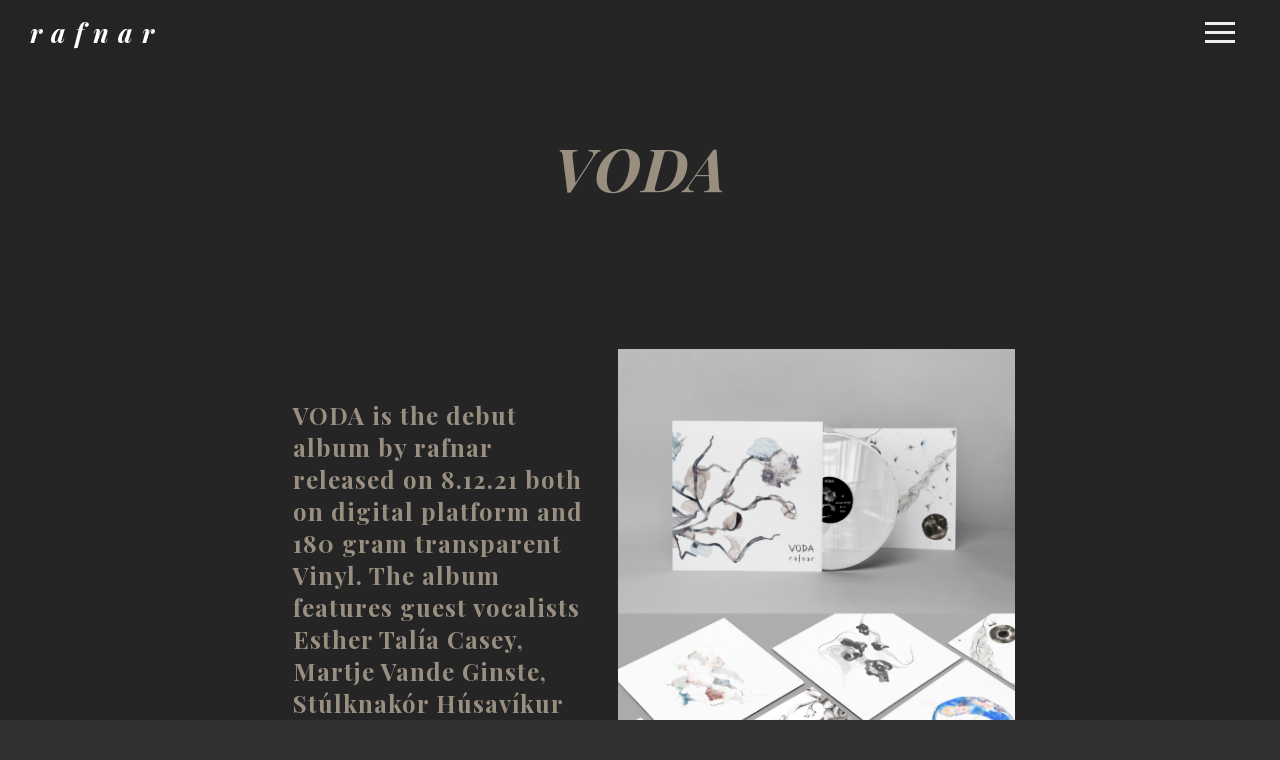

--- FILE ---
content_type: text/html; charset=UTF-8
request_url: http://rafnar.org/voda/
body_size: 8703
content:
<!DOCTYPE html>
<html lang="en-US">
<head>
	<meta charset="UTF-8">
	<meta name="viewport" content="width=device-width, initial-scale=1">
	<link rel="profile" href="http://gmpg.org/xfn/11">
	<link rel="pingback" href="http://rafnar.org/xmlrpc.php">
	
	<!-- This site is optimized with the Yoast SEO plugin v14.9 - https://yoast.com/wordpress/plugins/seo/ -->
	<title>VODA - r a f n a r</title>
	<meta name="robots" content="index, follow, max-snippet:-1, max-image-preview:large, max-video-preview:-1" />
	<link rel="canonical" href="http://rafnar.org/voda/" />
	<meta property="og:locale" content="en_US" />
	<meta property="og:type" content="article" />
	<meta property="og:title" content="VODA - r a f n a r" />
	<meta property="og:description" content="Many thanks to Rannís &#8211; Hljóðritasjóður (www.rannis.is) for supporting this project // Þakkir til Rannís fyrir stuðninginn með framlagi úr Hljóðritasjóði." />
	<meta property="og:url" content="http://rafnar.org/voda/" />
	<meta property="og:site_name" content="r a f n a r" />
	<meta property="article:modified_time" content="2022-06-27T18:51:16+00:00" />
	<meta property="og:image" content="http://rafnar.org/wp-content/uploads/2021/12/VODA_rafnar-833x1024.png" />
	<meta name="twitter:card" content="summary_large_image" />
	<script type="application/ld+json" class="yoast-schema-graph">{"@context":"https://schema.org","@graph":[{"@type":"WebSite","@id":"http://rafnar.org/#website","url":"http://rafnar.org/","name":"r a f n a r","description":"","potentialAction":[{"@type":"SearchAction","target":"http://rafnar.org/?s={search_term_string}","query-input":"required name=search_term_string"}],"inLanguage":"en-US"},{"@type":"ImageObject","@id":"http://rafnar.org/voda/#primaryimage","inLanguage":"en-US","url":"http://rafnar.org/wp-content/uploads/2021/12/VODA_rafnar.png","width":2000,"height":2459},{"@type":"WebPage","@id":"http://rafnar.org/voda/#webpage","url":"http://rafnar.org/voda/","name":"VODA - r a f n a r","isPartOf":{"@id":"http://rafnar.org/#website"},"primaryImageOfPage":{"@id":"http://rafnar.org/voda/#primaryimage"},"datePublished":"2020-09-05T09:55:21+00:00","dateModified":"2022-06-27T18:51:16+00:00","inLanguage":"en-US","potentialAction":[{"@type":"ReadAction","target":["http://rafnar.org/voda/"]}]}]}</script>
	<!-- / Yoast SEO plugin. -->


<link rel='dns-prefetch' href='//cdn.jsdelivr.net' />
<link rel='dns-prefetch' href='//fonts.googleapis.com' />
<link rel='dns-prefetch' href='//s.w.org' />
<link rel="alternate" type="application/rss+xml" title="r a f n a r &raquo; Feed" href="http://rafnar.org/feed/" />
<link rel="alternate" type="application/rss+xml" title="r a f n a r &raquo; Comments Feed" href="http://rafnar.org/comments/feed/" />
		<script type="text/javascript">
			window._wpemojiSettings = {"baseUrl":"https:\/\/s.w.org\/images\/core\/emoji\/13.0.0\/72x72\/","ext":".png","svgUrl":"https:\/\/s.w.org\/images\/core\/emoji\/13.0.0\/svg\/","svgExt":".svg","source":{"concatemoji":"http:\/\/rafnar.org\/wp-includes\/js\/wp-emoji-release.min.js?ver=5.5.17"}};
			!function(e,a,t){var n,r,o,i=a.createElement("canvas"),p=i.getContext&&i.getContext("2d");function s(e,t){var a=String.fromCharCode;p.clearRect(0,0,i.width,i.height),p.fillText(a.apply(this,e),0,0);e=i.toDataURL();return p.clearRect(0,0,i.width,i.height),p.fillText(a.apply(this,t),0,0),e===i.toDataURL()}function c(e){var t=a.createElement("script");t.src=e,t.defer=t.type="text/javascript",a.getElementsByTagName("head")[0].appendChild(t)}for(o=Array("flag","emoji"),t.supports={everything:!0,everythingExceptFlag:!0},r=0;r<o.length;r++)t.supports[o[r]]=function(e){if(!p||!p.fillText)return!1;switch(p.textBaseline="top",p.font="600 32px Arial",e){case"flag":return s([127987,65039,8205,9895,65039],[127987,65039,8203,9895,65039])?!1:!s([55356,56826,55356,56819],[55356,56826,8203,55356,56819])&&!s([55356,57332,56128,56423,56128,56418,56128,56421,56128,56430,56128,56423,56128,56447],[55356,57332,8203,56128,56423,8203,56128,56418,8203,56128,56421,8203,56128,56430,8203,56128,56423,8203,56128,56447]);case"emoji":return!s([55357,56424,8205,55356,57212],[55357,56424,8203,55356,57212])}return!1}(o[r]),t.supports.everything=t.supports.everything&&t.supports[o[r]],"flag"!==o[r]&&(t.supports.everythingExceptFlag=t.supports.everythingExceptFlag&&t.supports[o[r]]);t.supports.everythingExceptFlag=t.supports.everythingExceptFlag&&!t.supports.flag,t.DOMReady=!1,t.readyCallback=function(){t.DOMReady=!0},t.supports.everything||(n=function(){t.readyCallback()},a.addEventListener?(a.addEventListener("DOMContentLoaded",n,!1),e.addEventListener("load",n,!1)):(e.attachEvent("onload",n),a.attachEvent("onreadystatechange",function(){"complete"===a.readyState&&t.readyCallback()})),(n=t.source||{}).concatemoji?c(n.concatemoji):n.wpemoji&&n.twemoji&&(c(n.twemoji),c(n.wpemoji)))}(window,document,window._wpemojiSettings);
		</script>
		<style type="text/css">
img.wp-smiley,
img.emoji {
	display: inline !important;
	border: none !important;
	box-shadow: none !important;
	height: 1em !important;
	width: 1em !important;
	margin: 0 .07em !important;
	vertical-align: -0.1em !important;
	background: none !important;
	padding: 0 !important;
}
</style>
	<link rel='stylesheet' id='wp-block-library-css'  href='http://rafnar.org/wp-includes/css/dist/block-library/style.min.css?ver=5.5.17' type='text/css' media='all' />
<link rel='stylesheet' id='video_popup_close_icon-css'  href='http://rafnar.org/wp-content/plugins/video-popup/css/vp-close-icon/close-button-icon.css?ver=1769303083' type='text/css' media='all' />
<link rel='stylesheet' id='oba_youtubepopup_css-css'  href='http://rafnar.org/wp-content/plugins/video-popup/css/YouTubePopUp.css?ver=1769303083' type='text/css' media='all' />
<link rel='stylesheet' id='dashicons-css'  href='http://rafnar.org/wp-includes/css/dashicons.min.css?ver=5.5.17' type='text/css' media='all' />
<link rel='stylesheet' id='tvelements-fonts-css'  href='https://fonts.googleapis.com/css?family=Lato%3A400%2C700%7CLora%3A400%2C700%7CPlayfair+Display%3A400%2C700%2C400italic%2C700italic&#038;subset=latin%2Clatin-ext' type='text/css' media='all' />
<link rel='stylesheet' id='tv-elements-css-css'  href='http://rafnar.org/wp-content/themes/tv-elements/style.css?ver=4.1.6' type='text/css' media='all' />
<script type='text/javascript' src='http://rafnar.org/wp-includes/js/jquery/jquery.js?ver=1.12.4-wp' id='jquery-core-js'></script>
<script type='text/javascript' src='http://rafnar.org/wp-content/plugins/video-popup/js/YouTubePopUp.jquery.js?ver=1769303083' id='oba_youtubepopup_plugin-js'></script>
<script type='text/javascript' src='http://rafnar.org/wp-content/plugins/video-popup/js/YouTubePopUp.js?ver=1769303083' id='oba_youtubepopup_activate-js'></script>
<link rel="https://api.w.org/" href="http://rafnar.org/wp-json/" /><link rel="alternate" type="application/json" href="http://rafnar.org/wp-json/wp/v2/pages/107" /><link rel="EditURI" type="application/rsd+xml" title="RSD" href="http://rafnar.org/xmlrpc.php?rsd" />
<link rel="wlwmanifest" type="application/wlwmanifest+xml" href="http://rafnar.org/wp-includes/wlwmanifest.xml" /> 
<meta name="generator" content="WordPress 5.5.17" />
<link rel='shortlink' href='http://rafnar.org/?p=107' />
<link rel="alternate" type="application/json+oembed" href="http://rafnar.org/wp-json/oembed/1.0/embed?url=http%3A%2F%2Frafnar.org%2Fvoda%2F" />
<link rel="alternate" type="text/xml+oembed" href="http://rafnar.org/wp-json/oembed/1.0/embed?url=http%3A%2F%2Frafnar.org%2Fvoda%2F&#038;format=xml" />
<meta name="generator" content="Site Kit by Google 1.15.0" />		<script type='text/javascript'>
			var video_popup_unprm_general_settings = {
    			'unprm_r_border': ''
			};
		</script>
	
	<style type="text/css">
				#page {
			background-color: #252525;
		}
			</style>

<link rel="icon" href="http://rafnar.org/wp-content/uploads/2020/09/Site-icon-150x150.jpg" sizes="32x32" />
<link rel="icon" href="http://rafnar.org/wp-content/uploads/2020/09/Site-icon.jpg" sizes="192x192" />
<link rel="apple-touch-icon" href="http://rafnar.org/wp-content/uploads/2020/09/Site-icon.jpg" />
<meta name="msapplication-TileImage" content="http://rafnar.org/wp-content/uploads/2020/09/Site-icon.jpg" />
</head>
<svg display="none" version="1.1" xmlns="http://www.w3.org/2000/svg" xmlns:xlink="http://www.w3.org/1999/xlink">
<defs>
<symbol id="icon-play" viewBox="0 0 1024 1024">
	<title>play</title>
	<path class="path1" d="M512 0c-282.77 0-512 229.23-512 512s229.23 512 512 512 512-229.23 512-512-229.23-512-512-512zM512 928c-229.75 0-416-186.25-416-416s186.25-416 416-416 416 186.25 416 416-186.25 416-416 416zM384 288l384 224-384 224z"></path>
</symbol>
<symbol id="icon-tumblr" viewBox="0 0 1024 1024">
	<title>tumblr</title>
	<path class="path1" d="M576.032 448l-0.002 234.184c0 59.418-0.77 93.656 5.53 110.5 6.25 16.754 21.918 34.146 38.99 44.202 22.684 13.588 48.542 20.376 77.708 20.376 51.854 0 82.478-6.848 133.742-40.54v153.944c-43.7 20.552-81.866 32.594-117.324 40.922-35.5 8.242-73.86 12.406-115.064 12.406-46.828 0-74.456-5.886-110.41-17.656-35.958-11.868-66.66-28.806-92.020-50.54-25.45-21.922-43.022-45.208-52.848-69.832-9.826-24.636-14.716-60.414-14.716-107.244v-359.1h-137.426v-145.006c40.208-13.042 85.164-31.788 113.78-56.152 28.754-24.45 51.766-53.706 69.106-87.944 17.392-34.146 29.348-77.712 35.872-130.516h165.084l-0.002 255.996h255.968v192h-255.968z"></path>
</symbol>
<symbol id="icon-googleplus" viewBox="0 0 1024 1024">
	<title>googleplus</title>
	<path class="path1" d="M559.066 64c0 0-200.956 0-267.94 0-120.12 0-233.17 91.006-233.17 196.422 0 107.726 81.882 194.666 204.088 194.666 8.498 0 16.756-0.17 24.842-0.752-7.93 15.186-13.602 32.288-13.602 50.042 0 29.938 16.104 54.21 36.468 74.024-15.386 0-30.242 0.448-46.452 0.448-148.782-0.002-263.3 94.758-263.3 193.020 0 96.778 125.542 157.314 274.334 157.314 169.624 0 263.306-96.244 263.306-193.028 0-77.6-22.896-124.072-93.686-174.134-24.216-17.144-70.53-58.836-70.53-83.344 0-28.72 8.196-42.868 51.428-76.646 44.312-34.624 75.672-83.302 75.672-139.916 0-67.406-30.020-133.098-86.372-154.772h84.954l59.96-43.344zM465.48 719.458c2.126 8.972 3.284 18.206 3.284 27.628 0 78.2-50.392 139.31-194.974 139.31-102.842 0-177.116-65.104-177.116-143.3 0-76.642 92.126-140.444 194.964-139.332 24 0.254 46.368 4.116 66.67 10.69 55.826 38.826 95.876 60.762 107.172 105.004zM300.818 427.776c-69.038-2.064-134.636-77.226-146.552-167.86-11.916-90.666 34.37-160.042 103.388-157.99 69.010 2.074 134.638 74.814 146.558 165.458 11.906 90.66-34.39 162.458-103.394 160.392zM832 256v-192h-64v192h-192v64h192v192h64v-192h192v-64z"></path>
</symbol>
<symbol id="icon-facebook" viewBox="0 0 1024 1024">
	<title>facebook</title>
	<path class="path1" d="M575.87 1024h-191.87v-512h-128v-176.45l128-0.058-0.208-103.952c0-143.952 39.034-231.54 208.598-231.54h141.176v176.484h-88.23c-66.032 0-69.206 24.656-69.206 70.684l-0.262 88.324h158.69l-18.704 176.45-139.854 0.058-0.13 512z"></path>
</symbol>
<symbol id="icon-twitter" viewBox="0 0 1024 1024">
	<title>twitter</title>
	<path class="path1" d="M1024 194.418c-37.676 16.708-78.164 28.002-120.66 33.080 43.372-26 76.686-67.17 92.372-116.23-40.596 24.078-85.556 41.56-133.41 50.98-38.32-40.83-92.922-66.34-153.346-66.34-116.022 0-210.088 94.058-210.088 210.078 0 16.466 1.858 32.5 5.44 47.878-174.6-8.764-329.402-92.4-433.018-219.506-18.084 31.028-28.446 67.116-28.446 105.618 0 72.888 37.088 137.192 93.46 174.866-34.438-1.092-66.832-10.542-95.154-26.278-0.020 0.876-0.020 1.756-0.020 2.642 0 101.788 72.418 186.696 168.522 206-17.626 4.8-36.188 7.372-55.348 7.372-13.538 0-26.698-1.32-39.528-3.772 26.736 83.46 104.32 144.206 196.252 145.896-71.9 56.35-162.486 89.934-260.916 89.934-16.958 0-33.68-0.994-50.116-2.94 92.972 59.61 203.402 94.394 322.042 94.394 386.422 0 597.736-320.124 597.736-597.744 0-9.108-0.206-18.168-0.61-27.18 41.056-29.62 76.672-66.62 104.836-108.748z"></path>
</symbol>
<symbol id="icon-youtube" viewBox="0 0 1024 1024">
	<title>youtube</title>
	<path class="path1" d="M832 128h-640c-105.6 0-192 86.4-192 192v384c0 105.6 86.4 192 192 192h640c105.6 0 192-86.4 192-192v-384c0-105.6-86.4-192-192-192zM384 768v-512l320 256-320 256z"></path>
</symbol>
<symbol id="icon-vimeo" viewBox="0 0 1024 1024">
	<title>vimeo</title>
	<path class="path1" d="M0 308.37l41.594 54.544c0 0 85.77-67.608 114.36-33.802 28.588 33.802 137.736 441.956 174.17 517.246 31.8 66.030 119.518 153.32 215.714 90.982 96.136-62.34 415.84-335.286 473.066-657.616 57.18-322.226-384.72-254.726-431.53 26.010 116.99-70.236 179.436 28.538 119.57 140.372-59.758 111.724-114.36 184.592-142.952 184.592-28.538 0-50.49-74.768-83.188-205.446-33.798-135.102-33.592-378.46-174.116-350.87-132.518 26.012-306.688 233.988-306.688 233.988z"></path>
</symbol>
<symbol id="icon-linkedin" viewBox="0 0 1024 1024">
	<title>linkedin</title>
	<path class="path1" d="M259.891 156.16c0 54.426-40.192 98.509-106.291 98.509-62.208 0-102.4-44.083-102.4-98.509 0-55.706 41.523-98.509 105.011-98.509s102.4 42.803 103.68 98.509zM56.422 966.349v-633.856h197.018v633.856h-197.018zM371.354 534.682c0-79.053-2.611-145.152-5.222-202.189h171.11l9.114 88.166h3.891c25.907-41.523 89.446-102.4 195.738-102.4 129.587 0 226.816 86.835 226.816 273.51v374.63h-197.018v-351.283c0-81.664-28.57-137.421-99.84-137.421-54.426 0-86.784 37.581-101.069 73.882-5.222 12.954-6.502 31.078-6.502 49.254v365.568h-197.018v-431.718z"></path>
</symbol>
<symbol id="icon-instagram" viewBox="0 0 1024 1024">
	<title>instagram</title>
	<path class="path1" d="M778.24 512c0 147.046-119.245 266.24-266.24 266.24-147.046 0-266.24-119.194-266.24-266.24 0-17.51 1.741-34.611 5.018-51.2h-179.098v353.894c0 75.981 61.542 137.626 137.626 137.626h605.389c75.981 0 137.626-61.594 137.626-137.626v-353.894h-179.046c3.226 16.589 4.966 33.69 4.966 51.2zM814.694 71.68h-605.389c-76.032 0-137.626 61.645-137.626 137.626v149.094h222.925c48.179-68.096 127.59-112.64 217.395-112.64s169.216 44.544 217.395 112.64h222.925v-149.094c0-75.981-61.645-137.626-137.626-137.626zM882.022 241.664c0 13.568-11.059 24.576-24.576 24.576h-73.677c-13.517 0-24.576-11.059-24.576-24.576v-73.728c0-13.568 11.11-24.576 24.576-24.576h73.677c13.568 0 24.576 11.059 24.576 24.576v73.728zM675.84 512c0-90.522-73.37-163.84-163.84-163.84s-163.84 73.318-163.84 163.84 73.37 163.84 163.84 163.84 163.84-73.318 163.84-163.84z"></path>
</symbol>
</defs>
</svg>
<body class="page-template page-template-templates page-template-template-full page-template-templatestemplate-full-php page page-id-107 dark">

<nav id="site-navigation" class="main-navigation" role="navigation">
	<div class="menu-adal_menu-container"><ul id="menu-adal_menu" class="menu"><li id="menu-item-442" class="menu-item menu-item-type-post_type menu-item-object-page current-menu-item page_item page-item-107 current_page_item active menu-item-442"><a href="http://rafnar.org/voda/">VODA</a></li>
<li id="menu-item-76" class="menu-item menu-item-type-post_type menu-item-object-page menu-item-76"><a href="http://rafnar.org/music-videos/">Music Videos</a></li>
<li id="menu-item-437" class="menu-item menu-item-type-post_type menu-item-object-page menu-item-437"><a href="http://rafnar.org/soundcloud/">SoundCloud</a></li>
<li id="menu-item-96" class="menu-item menu-item-type-post_type menu-item-object-page menu-item-96"><a href="http://rafnar.org/contact/">Contact</a></li>
</ul></div></nav>

<div id="page" class="site">

	<header id="masthead" class="site-header dark  col-sm-12" role="banner">

		<div class="site-branding">
			
				<h1 class="site-title"><a href="http://rafnar.org/" rel="home">r a f n a r</a></h1>
				
					</div>

		
			<div class="navbar-header col-xs-4 pull-right">
		        <a id="toggle" class="menu-toggle"><span></span></a>
		    </div>

		
	</header><!-- #masthead -->
<div class="featured-media">

	
		<div class="featured-header text">
			<h1 class="entry-title">VODA</h1>		</div>

	
</div>

<div class="container">
	<div class="row">

		<div id="primary" class="col-sm-10 col-sm-offset-1 col-md-8 col-md-offset-2 content-area">
			<main id="main" class="site-main" role="main">

				
<article id="post-107" class="post-107 page type-page status-publish hentry">

	<div class="entry-content">
		
<div class="wp-block-media-text alignwide has-media-on-the-right is-stacked-on-mobile" style="grid-template-columns:auto 53%"><figure class="wp-block-media-text__media"><img loading="lazy" width="833" height="1024" src="http://rafnar.org/wp-content/uploads/2021/12/VODA_rafnar-833x1024.png" alt="" class="wp-image-445" srcset="http://rafnar.org/wp-content/uploads/2021/12/VODA_rafnar-833x1024.png 833w, http://rafnar.org/wp-content/uploads/2021/12/VODA_rafnar-244x300.png 244w, http://rafnar.org/wp-content/uploads/2021/12/VODA_rafnar-768x944.png 768w, http://rafnar.org/wp-content/uploads/2021/12/VODA_rafnar-1249x1536.png 1249w, http://rafnar.org/wp-content/uploads/2021/12/VODA_rafnar-1666x2048.png 1666w, http://rafnar.org/wp-content/uploads/2021/12/VODA_rafnar-825x1014.png 825w, http://rafnar.org/wp-content/uploads/2021/12/VODA_rafnar.png 2000w" sizes="(max-width: 833px) 100vw, 833px" /></figure><div class="wp-block-media-text__content">
<div class="wp-block-group"><div class="wp-block-group__inner-container">
<div class="wp-block-group"><div class="wp-block-group__inner-container">
<h4>VODA is the debut album by rafnar released on 8.12.21 both on digital platform and 180 gram transparent Vinyl. The album features guest vocalists Esther Talía Casey, Martje Vande Ginste, Stúlknakór Húsavíkur and Karlakórinn Hreimur.</h4>
</div></div>
</div></div>
</div></div>



<div class="wp-block-group"><div class="wp-block-group__inner-container">
<p><br><strong>Magicians on the album</strong><br><em>Stúlknakór Húsavíkur</em> &#8211; Choir in &#8216;Fæ Ör&#8217;<br><em>Martje Vande Ginste</em> &#8211; Vocal in &#8216;Tlaloc&#8217;<br><em>Esther Talía Casey</em> &#8211; Vocal in &#8216;Warmth&#8217;<br><em>Karlakórinn Hreimur</em> &#8211; Choir in &#8216;Draumaslóð&#8217;<br><em>Framfari:</em> Contrabass, Accordion, Percussion &amp; Kalimba<br><em>Lára Sóley Jóhannsdóttir:</em> Violin<br><em>Ásdís Arnardóttir:</em> Cello<br><em>Rún Árnadóttir: </em>Cello<br><em>Óskar Andri Ólafsson:</em> Electric Guitar, Ambience Sound Design &amp; Xilofone<br><em>Einar Bjarni Björnsson:</em> Trombone<br>Jakob Pálmi Pálmason: Guitar<br>rafnar: Piano, Acoustic Guitar &amp; Drums<br><br><strong>Recorded by</strong> <em>Borgar frá Brúum, Haukur Pálmason, Framfari, Óskar Andri &amp; rafnar.</em><br><strong>Produced by </strong><em>Framfari, Óskar Andri Ólafsson &amp; rafnar.</em><br><strong>Mixing by </strong><em>Framfari &amp; rafnar.</em><br><strong>Mastering by</strong> <em>Christian Wright at Abbey Road Studios.</em><br><strong>Songs &amp; lyrics</strong> <em>written by rafnar.</em></p>



<figure class="wp-block-embed-spotify aligncenter wp-block-embed is-type-rich is-provider-spotify wp-embed-aspect-21-9 wp-has-aspect-ratio"><div class="wp-block-embed__wrapper">
<div class="video-container"><iframe title="Spotify Embed: VODA" width="100%" height="380" style="[object Object]" frameborder="0" allowfullscreen allow="autoplay; clipboard-write; encrypted-media; fullscreen; picture-in-picture" src="https://open.spotify.com/embed/album/3i3mvvssw9RUR4RvKOAtjD?si=SXaxsBMURBKbbJx7Jf6-9A&#038;utm_source=oembed"></iframe></div>
</div></figure>



<figure class="wp-block-embed-soundcloud wp-block-embed is-type-rich is-provider-soundcloud wp-embed-aspect-4-3 wp-has-aspect-ratio"><div class="wp-block-embed__wrapper">
<div class="video-container"><iframe title="VODA by rafnar" width="1170" height="450" scrolling="no" frameborder="no" src="https://w.soundcloud.com/player/?visual=true&#038;url=https%3A%2F%2Fapi.soundcloud.com%2Fplaylists%2F1384832113&#038;show_artwork=true&#038;maxheight=1000&#038;maxwidth=1170"></iframe></div>
</div></figure>



<p><br><strong>For sale</strong> &#8211; 100 copies of limited edition 180 gram transparent Vinyl. Includes 6 art prints specially made for each track on the album.<br><br><span style="text-decoration: underline;">Available in music stores:</span><br><strong><a href="https://smekkleysa.net/shop/more-music/electronic-more-music/rafnar-voda/" target="_blank" rel="noreferrer noopener">Smekkleysa</a></strong><br><strong><a href="https://plotubudin.is/products/rafnar-voda" target="_blank" rel="noreferrer noopener">Plötubúðin.is</a></strong><br><strong><a href="https://luckyrecords.is/product/rafnar-voda-lp/?v=0bfc16cc12ef">Lucky Records</a></strong><br><strong><a href="https://12tonar.company.site/" target="_blank" rel="noreferrer noopener">12 Tónar</a></strong><br><strong><a href="https://www.facebook.com/reykjavikrecordshop/">Reykjavík Record Shop</a></strong></p>
</div></div>



<div class="wp-block-group"><div class="wp-block-group__inner-container"></div></div>



<figure class="wp-block-embed-youtube aligncenter wp-block-embed is-type-video is-provider-youtube wp-embed-aspect-16-9 wp-has-aspect-ratio"><div class="wp-block-embed__wrapper">
<div class="video-container"><iframe title="x Recording VODA #1" width="1170" height="658" src="https://www.youtube.com/embed/2WaysskM3s8?feature=oembed" frameborder="0" allow="accelerometer; autoplay; clipboard-write; encrypted-media; gyroscope; picture-in-picture" allowfullscreen></iframe></div>
</div></figure>



<p><br>Many thanks to Rannís &#8211; Hljóðritasjóður (www.rannis.is) for supporting this project // Þakkir til Rannís fyrir stuðninginn með framlagi úr Hljóðritasjóði.</p>



<div class="wp-block-media-text alignwide is-stacked-on-mobile"><figure class="wp-block-media-text__media"><img loading="lazy" width="384" height="85" src="https://rafnar.org/wp-content/uploads/2022/06/Rannis.png" alt="" class="wp-image-493" srcset="http://rafnar.org/wp-content/uploads/2022/06/Rannis.png 384w, http://rafnar.org/wp-content/uploads/2022/06/Rannis-300x66.png 300w" sizes="(max-width: 384px) 100vw, 384px" /></figure><div class="wp-block-media-text__content"></div></div>
	</div><!-- .entry-content -->
	<footer class="entry-footer">
			</footer><!-- .entry-footer -->

</article><!-- #post-## -->

			</main><!-- #main -->
		</div><!-- #primary -->

	</div>
</div>


	
	<footer class="footer">
		<div class="container">
			<div class="row">

				<div class="footer-left col-sm-5">
					<p class="custom-footer-text">Copyright ©rafnar 2020</p>				</div>

				<div class="footer-right col-sm-7">

					<div class="socials">
						<ul class="social-icons">
															<li>
									<a href="https://www.youtube.com/channel/UCVhXXToAmZjz3nOm0JDNciQ" target="_blank">
										<svg class="icon icon-youtube" viewBox="0 0 32 32"><use xlink:href="#icon-youtube"></use></svg>
									</a>
								</li>
																<li>
									<a href="https://www.facebook.com/rafnarmusic/" target="_blank">
										<svg class="icon icon-facebook" viewBox="0 0 32 32"><use xlink:href="#icon-facebook"></use></svg>
									</a>
								</li>
																<li>
									<a href="https://www.instagram.com/rafnarmusic/?fbclid=IwAR0cs8ItgR1FCO6m_WD_49ysw4FLVWQxhoogWrsVT9wnFyZH-CEti0RJzuU" target="_blank">
										<svg class="icon icon-instagram" viewBox="0 0 32 32"><use xlink:href="#icon-instagram"></use></svg>
									</a>
								</li>
														</ul><!-- .social-icons -->

						<a class="p75" href="http://press75.com" target="_blank">
							<img src="http://rafnar.org/wp-content/themes/tv-elements/assets/images/footer-logo.png" alt="Press75" />
						</a><!-- .p75 -->
					</div><!-- .socials -->
				</div><!-- .footer-right -->

			</div><!-- .row -->
		</div><!-- .footer-content -->
	</footer><!-- .footer -->

</div><!-- #page -->

<script type='text/javascript' src='//cdn.jsdelivr.net/npm/d3@5/dist/d3.min.js' id='d3-js'></script>
<script type='text/javascript' src='http://rafnar.org/wp-content/themes/tv-elements/assets/js/plugins/plugins.min.js?ver=4.1.6' id='plugins-js'></script>
<script type='text/javascript' src='http://rafnar.org/wp-content/themes/tv-elements/assets/js/theme.js?ver=4.1.6' id='tv-elements-js-js'></script>
<script type='text/javascript' src='http://rafnar.org/wp-includes/js/wp-embed.min.js?ver=5.5.17' id='wp-embed-js'></script>

</body>
</html>


--- FILE ---
content_type: text/css
request_url: http://rafnar.org/wp-content/themes/tv-elements/style.css?ver=4.1.6
body_size: 7654
content:
/**
Theme Name: TV Elements
Theme URI: http://www.press75.com/
Author: Press75
Author URI: http://www.press75.com/
Description: A video focused Press75 Theme
Version: 4.1.6
License: GNU General Public License v2 or later
License URI: http://www.gnu.org/licenses/gpl-2.0.html
Text Domain: tvelements
Tags:

 1. Reset
 2. Grid
 3. Base
 4. Mixins
 5. Helpers
 6. Variables
 7. Header
 8. Nav
 9. Sections
10. Primary
11. Sidebar
12. Utility
13. Forms
14. Footer
15. Mediq Queries

*/

/**
 * 1. Reset
 */

/* CSS Reset (DO NOT EDIT)
----------------------------------------------- */

body,
div,
dl,
dt,
dd,
ul,
ol,
li,
h1,
h2,
h3,
h4,
h5,
h6,
pre,
form,
fieldset,
input,
textarea,
p,
blockquote,
th,
td {
  margin: 0;
  padding: 0;
}

textarea {
  resize: vertical;
}

table {
  border-collapse: collapse;
  border-spacing: 0;
}

fieldset,
img {
  border: 0;
}

address,
caption,
cite,
code,
dfn,
em,
strong,
th,
var {
  font-style: normal;
  font-weight: 400;
}

ol,
ul {
  list-style: none;
}

caption,
th {
  text-align: left;
}

h1,
h2,
h3,
h4,
h5,
h6 {
  font-size: 100%;
  font-weight: 400;
  clear: both;
  margin: 0;
}

q:before,
q:after {
  content: '';
}

abbr,
acronym {
  border: 0;
}

.clearfix:before,
.clearfix:after {
  content: "";
  display: table;
}

.clearfix:after {
  clear: both;
}

.clearfix {
  zoom: 1;
}

/**
 * 2. Grid
 */

/* Grid System
----------------------------------------------- */

.container {
  margin-right: auto;
  margin-left: auto;
  padding-left: 15px;
  padding-right: 15px;
  zoom: 1;
}

.container:before,
.container:after {
  content: " ";
  /* 1 */
  display: table;
  /* 2 */
}

.container:after {
  clear: both;
}

.container:before,
.container:after {
  content: " ";
  /* 1 */
  display: table;
  /* 2 */
}

.container:after {
  clear: both;
}

.row {
  margin-left: -15px;
  margin-right: -15px;
  zoom: 1;
}

.row:before,
.row:after {
  content: " ";
  /* 1 */
  display: table;
  /* 2 */
}

.row:after {
  clear: both;
}

.row:before,
.row:after {
  content: " ";
  /* 1 */
  display: table;
  /* 2 */
}

.row:after {
  clear: both;
}

.col-xs-1,
.col-xs-2,
.col-xs-3,
.col-xs-4,
.col-xs-5,
.col-xs-6,
.col-xs-7,
.col-xs-8,
.col-xs-9,
.col-xs-10,
.col-xs-11,
.col-xs-12,
.col-sm-1,
.col-sm-2,
.col-sm-3,
.col-sm-4,
.col-sm-5,
.col-sm-6,
.col-sm-7,
.col-sm-8,
.col-sm-9,
.col-sm-10,
.col-sm-11,
.col-sm-12,
.col-md-1,
.col-md-2,
.col-md-3,
.col-md-4,
.col-md-5,
.col-md-6,
.col-md-7,
.col-md-8,
.col-md-9,
.col-md-10,
.col-md-11,
.col-md-12,
.col-lg-1,
.col-lg-2,
.col-lg-3,
.col-lg-4,
.col-lg-5,
.col-lg-6,
.col-lg-7,
.col-lg-8,
.col-lg-9,
.col-lg-10,
.col-lg-11,
.col-lg-12 {
  position: relative;
  min-height: 1px;
  padding-left: 15px;
  padding-right: 15px;
}

/* Extra small grid
----------------------------------------------- */

.col-xs-1,
.col-xs-2,
.col-xs-3,
.col-xs-4,
.col-xs-5,
.col-xs-6,
.col-xs-7,
.col-xs-8,
.col-xs-9,
.col-xs-10,
.col-xs-11 {
  float: left;
}

.col-xs-1 {
  width: 8.33333333%;
}

.col-xs-2 {
  width: 16.66666667%;
}

.col-xs-3 {
  width: 25%;
}

.col-xs-4 {
  width: 33.33333333%;
}

.col-xs-5 {
  width: 41.66666667%;
}

.col-xs-6 {
  width: 50%;
}

.col-xs-7 {
  width: 58.33333333%;
}

.col-xs-8 {
  width: 66.66666667%;
}

.col-xs-9 {
  width: 75%;
}

.col-xs-10 {
  width: 83.33333333%;
}

.col-xs-11 {
  width: 91.66666667%;
}

.col-xs-12 {
  width: 100%;
}

.padding-xs-15 {
  padding-top: 15px;
  padding-bottom: 15px;
}

.padding-xs-30 {
  padding-top: 30px;
  padding-bottom: 30px;
}

.padding-xs-45 {
  padding-top: 45px;
  padding-bottom: 45px;
}

.padding-xs-60 {
  padding-top: 60px;
  padding-bottom: 60px;
}

.padding-xs-75 {
  padding-top: 75px;
  padding-bottom: 75px;
}

.padding-xs-90 {
  padding-top: 90px;
  padding-bottom: 90px;
}

/* Small grid
----------------------------------------------- */

@media (min-width: 768px) {
  .container {
    max-width: 750px;
  }

  .col-sm-1,
  .col-sm-2,
  .col-sm-3,
  .col-sm-4,
  .col-sm-5,
  .col-sm-6,
  .col-sm-7,
  .col-sm-8,
  .col-sm-9,
  .col-sm-10,
  .col-sm-11 {
    float: left;
  }

  .col-sm-1 {
    width: 8.33333333%;
  }

  .col-sm-2 {
    width: 16.66666667%;
  }

  .col-sm-3 {
    width: 25%;
  }

  .col-sm-4 {
    width: 33.33333333%;
  }

  .col-sm-5 {
    width: 41.66666667%;
  }

  .col-sm-6 {
    width: 50%;
  }

  .col-sm-7 {
    width: 58.33333333%;
  }

  .col-sm-8 {
    width: 66.66666667%;
  }

  .col-sm-9 {
    width: 75%;
  }

  .col-sm-10 {
    width: 83.33333333%;
  }

  .col-sm-11 {
    width: 91.66666667%;
  }

  .col-sm-12 {
    width: 100%;
  }

  .col-sm-push-1 {
    left: 8.33333333%;
  }

  .col-sm-push-2 {
    left: 16.66666667%;
  }

  .col-sm-push-3 {
    left: 25%;
  }

  .col-sm-push-4 {
    left: 33.33333333%;
  }

  .col-sm-push-5 {
    left: 41.66666667%;
  }

  .col-sm-push-6 {
    left: 50%;
  }

  .col-sm-push-7 {
    left: 58.33333333%;
  }

  .col-sm-push-8 {
    left: 66.66666667%;
  }

  .col-sm-push-9 {
    left: 75%;
  }

  .col-sm-push-10 {
    left: 83.33333333%;
  }

  .col-sm-push-11 {
    left: 91.66666667%;
  }

  .col-sm-pull-1 {
    right: 8.33333333%;
  }

  .col-sm-pull-2 {
    right: 16.66666667%;
  }

  .col-sm-pull-3 {
    right: 25%;
  }

  .col-sm-pull-4 {
    right: 33.33333333%;
  }

  .col-sm-pull-5 {
    right: 41.66666667%;
  }

  .col-sm-pull-6 {
    right: 50%;
  }

  .col-sm-pull-7 {
    right: 58.33333333%;
  }

  .col-sm-pull-8 {
    right: 66.66666667%;
  }

  .col-sm-pull-9 {
    right: 75%;
  }

  .col-sm-pull-10 {
    right: 83.33333333%;
  }

  .col-sm-pull-11 {
    right: 91.66666667%;
  }

  .col-sm-offset-1 {
    margin-left: 8.33333333%;
  }

  .col-sm-offset-2 {
    margin-left: 16.66666667%;
  }

  .col-sm-offset-3 {
    margin-left: 25%;
  }

  .col-sm-offset-4 {
    margin-left: 33.33333333%;
  }

  .col-sm-offset-5 {
    margin-left: 41.66666667%;
  }

  .col-sm-offset-6 {
    margin-left: 50%;
  }

  .col-sm-offset-7 {
    margin-left: 58.33333333%;
  }

  .col-sm-offset-8 {
    margin-left: 66.66666667%;
  }

  .col-sm-offset-9 {
    margin-left: 75%;
  }

  .col-sm-offset-10 {
    margin-left: 83.33333333%;
  }

  .col-sm-offset-11 {
    margin-left: 91.66666667%;
  }

  .padding-sm-15 {
    padding-top: 15px;
    padding-bottom: 15px;
  }

  .padding-sm-30 {
    padding-top: 30px;
    padding-bottom: 30px;
  }

  .padding-sm-45 {
    padding-top: 45px;
    padding-bottom: 45px;
  }

  .padding-sm-60 {
    padding-top: 60px;
    padding-bottom: 60px;
  }

  .padding-sm-75 {
    padding-top: 75px;
    padding-bottom: 75px;
  }

  .padding-sm-90 {
    padding-top: 90px;
    padding-bottom: 90px;
  }
}

/* Medium grid
----------------------------------------------- */

@media (min-width: 992px) {
  .container {
    max-width: 970px;
  }

  .col-md-1,
  .col-md-2,
  .col-md-3,
  .col-md-4,
  .col-md-5,
  .col-md-6,
  .col-md-7,
  .col-md-8,
  .col-md-9,
  .col-md-10,
  .col-md-11 {
    float: left;
  }

  .col-md-1 {
    width: 8.33333333%;
  }

  .col-md-2 {
    width: 16.66666667%;
  }

  .col-md-3 {
    width: 25%;
  }

  .col-md-4 {
    width: 33.33333333%;
  }

  .col-md-5 {
    width: 41.66666667%;
  }

  .col-md-6 {
    width: 50%;
  }

  .col-md-7 {
    width: 58.33333333%;
  }

  .col-md-8 {
    width: 66.66666667%;
  }

  .col-md-9 {
    width: 75%;
  }

  .col-md-10 {
    width: 83.33333333%;
  }

  .col-md-11 {
    width: 91.66666667%;
  }

  .col-md-12 {
    width: 100%;
  }

  .col-md-push-0 {
    left: auto;
  }

  .col-md-push-1 {
    left: 8.33333333%;
  }

  .col-md-push-2 {
    left: 16.66666667%;
  }

  .col-md-push-3 {
    left: 25%;
  }

  .col-md-push-4 {
    left: 33.33333333%;
  }

  .col-md-push-5 {
    left: 41.66666667%;
  }

  .col-md-push-6 {
    left: 50%;
  }

  .col-md-push-7 {
    left: 58.33333333%;
  }

  .col-md-push-8 {
    left: 66.66666667%;
  }

  .col-md-push-9 {
    left: 75%;
  }

  .col-md-push-10 {
    left: 83.33333333%;
  }

  .col-md-push-11 {
    left: 91.66666667%;
  }

  .col-md-pull-0 {
    right: auto;
  }

  .col-md-pull-1 {
    right: 8.33333333%;
  }

  .col-md-pull-2 {
    right: 16.66666667%;
  }

  .col-md-pull-3 {
    right: 25%;
  }

  .col-md-pull-4 {
    right: 33.33333333%;
  }

  .col-md-pull-5 {
    right: 41.66666667%;
  }

  .col-md-pull-6 {
    right: 50%;
  }

  .col-md-pull-7 {
    right: 58.33333333%;
  }

  .col-md-pull-8 {
    right: 66.66666667%;
  }

  .col-md-pull-9 {
    right: 75%;
  }

  .col-md-pull-10 {
    right: 83.33333333%;
  }

  .col-md-pull-11 {
    right: 91.66666667%;
  }

  .col-md-offset-0 {
    margin-left: 0;
  }

  .col-md-offset-1 {
    margin-left: 8.33333333%;
  }

  .col-md-offset-2 {
    margin-left: 16.66666667%;
  }

  .col-md-offset-3 {
    margin-left: 25%;
  }

  .col-md-offset-4 {
    margin-left: 33.33333333%;
  }

  .col-md-offset-5 {
    margin-left: 41.66666667%;
  }

  .col-md-offset-6 {
    margin-left: 50%;
  }

  .col-md-offset-7 {
    margin-left: 58.33333333%;
  }

  .col-md-offset-8 {
    margin-left: 66.66666667%;
  }

  .col-md-offset-9 {
    margin-left: 75%;
  }

  .col-md-offset-10 {
    margin-left: 83.33333333%;
  }

  .col-md-offset-11 {
    margin-left: 91.66666667%;
  }

  .padding-md-15 {
    padding-top: 15px;
    padding-bottom: 15px;
  }

  .padding-md-30 {
    padding-top: 30px;
    padding-bottom: 30px;
  }

  .padding-md-45 {
    padding-top: 45px;
    padding-bottom: 45px;
  }

  .padding-md-60 {
    padding-top: 60px;
    padding-bottom: 60px;
  }

  .padding-md-75 {
    padding-top: 75px;
    padding-bottom: 75px;
  }

  .padding-md-90 {
    padding-top: 90px;
    padding-bottom: 90px;
  }
}

/* Large grid
----------------------------------------------- */

@media (min-width: 1200px) {
  .container {
    max-width: 1170px;
  }

  .col-lg-1,
  .col-lg-2,
  .col-lg-3,
  .col-lg-4,
  .col-lg-5,
  .col-lg-6,
  .col-lg-7,
  .col-lg-8,
  .col-lg-9,
  .col-lg-10,
  .col-lg-11 {
    float: left;
  }

  .col-lg-1 {
    width: 8.33333333%;
  }

  .col-lg-2 {
    width: 16.66666667%;
  }

  .col-lg-3 {
    width: 25%;
  }

  .col-lg-4 {
    width: 33.33333333%;
  }

  .col-lg-5 {
    width: 41.66666667%;
  }

  .col-lg-6 {
    width: 50%;
  }

  .col-lg-7 {
    width: 58.33333333%;
  }

  .col-lg-8 {
    width: 66.66666667%;
  }

  .col-lg-9 {
    width: 75%;
  }

  .col-lg-10 {
    width: 83.33333333%;
  }

  .col-lg-11 {
    width: 91.66666667%;
  }

  .col-lg-12 {
    width: 100%;
  }

  .col-lg-push-0 {
    left: auto;
  }

  .col-lg-push-1 {
    left: 8.33333333%;
  }

  .col-lg-push-2 {
    left: 16.66666667%;
  }

  .col-lg-push-3 {
    left: 25%;
  }

  .col-lg-push-4 {
    left: 33.33333333%;
  }

  .col-lg-push-5 {
    left: 41.66666667%;
  }

  .col-lg-push-6 {
    left: 50%;
  }

  .col-lg-push-7 {
    left: 58.33333333%;
  }

  .col-lg-push-8 {
    left: 66.66666667%;
  }

  .col-lg-push-9 {
    left: 75%;
  }

  .col-lg-push-10 {
    left: 83.33333333%;
  }

  .col-lg-push-11 {
    left: 91.66666667%;
  }

  .col-lg-pull-0 {
    right: auto;
  }

  .col-lg-pull-1 {
    right: 8.33333333%;
  }

  .col-lg-pull-2 {
    right: 16.66666667%;
  }

  .col-lg-pull-3 {
    right: 25%;
  }

  .col-lg-pull-4 {
    right: 33.33333333%;
  }

  .col-lg-pull-5 {
    right: 41.66666667%;
  }

  .col-lg-pull-6 {
    right: 50%;
  }

  .col-lg-pull-7 {
    right: 58.33333333%;
  }

  .col-lg-pull-8 {
    right: 66.66666667%;
  }

  .col-lg-pull-9 {
    right: 75%;
  }

  .col-lg-pull-10 {
    right: 83.33333333%;
  }

  .col-lg-pull-11 {
    right: 91.66666667%;
  }

  .col-lg-offset-0 {
    margin-left: 0;
  }

  .col-lg-offset-1 {
    margin-left: 8.33333333%;
  }

  .col-lg-offset-2 {
    margin-left: 16.66666667%;
  }

  .col-lg-offset-3 {
    margin-left: 25%;
  }

  .col-lg-offset-4 {
    margin-left: 33.33333333%;
  }

  .col-lg-offset-5 {
    margin-left: 41.66666667%;
  }

  .col-lg-offset-6 {
    margin-left: 50%;
  }

  .col-lg-offset-7 {
    margin-left: 58.33333333%;
  }

  .col-lg-offset-8 {
    margin-left: 66.66666667%;
  }

  .col-lg-offset-9 {
    margin-left: 75%;
  }

  .col-lg-offset-10 {
    margin-left: 83.33333333%;
  }

  .col-lg-offset-11 {
    margin-left: 91.66666667%;
  }
}

/**
 * 3. Base
 */

/* Basic Setup
----------------------------------------------- */

body {
  font-family: 'Lora', serif;
  letter-spacing: .5px;
  color: #fffffe;
  width: auto;
  height: auto;
  font-size: 14px;
  line-height: 24px;
  word-wrap: break-word;
  background: #303030;
  -webkit-font-smoothing: antialiased;
  -webkit-transition: right 0.5s;
  transition: right 0.5s;
  position: relative;
  right: 0;
}

body.on {
  right: 240px;
  width: 100%;
  overflow: hidden;
  height: 100%;
}

.playfair {
  font-family: 'Playfair Display', serif;
  letter-spacing: 1px;
}

.italic {
  font-style: italic;
}

.regular {
  font-style: normal;
}

* {
  box-sizing: border-box;
  -moz-box-sizing: border-box;
}

h1,
h2,
h3,
h4,
h5,
h6 {
  color: #988f80;
  font-weight: 700;
  margin-bottom: 5px;
  font-family: 'Playfair Display', serif;
  letter-spacing: 1px;
}

h1 {
  font-size: 32px;
  line-height: 48px;
  font-style: italic;
}

h2 {
  font-size: 28px;
  line-height: 46px;
  font-style: italic;
}

h3 {
  font-size: 24px;
  line-height: 40px;
}

h4 {
  font-size: 22px;
  line-height: 38px;
}

h5 {
  font-size: 22px;
  line-height: 34px;
  font-weight: 400;
  font-style: italic;
}

h6 {
  font-size: 15px;
  line-height: 32px;
  font-weight: 700;
  font-family: 'Lato', sans-serif;
  text-transform: uppercase;
}

.upper {
  text-transform: uppercase;
}

hr {
  border: none;
  border-bottom: 1px solid #988f80;
  margin: 30px 0;
}

blockquote {
  padding: 25px;
  font-style: italic;
  line-height: 38px;
  font-size: 22px;
  margin: 0;
  background: #3c3a37;
  margin-left: 0;
  margin-right: 0;
  margin-bottom: 25px;
  font-family: 'Playfair Display', serif;
  letter-spacing: 1px;
}

blockquote p {
  margin-bottom: 0 !important;
}

address {
  margin-bottom: 15px;
}

strong {
  font-weight: 700;
}

p.medium {
  font-size: 16px;
  line-height: 34px;
}

p.large {
  font-size: 22px;
  line-height: 42px;
}

a,
a:link,
a:visited {
  color: #efe8d9;
  -webkit-transition: color 0.25s;
  transition: color 0.25s;
}

a:hover {
  color: #bab5a9;
}

abbr,
acronym {
  border-bottom: 1px dotted;
  cursor: help;
}

em {
  font-style: italic;
}

ol,
ul {
  margin: 0;
}

ol li {
  list-style: decimal outside;
}

ul li {
  list-style: none;
}

dl {
  margin-bottom: 15px;
}

th,
td {
  border: 1px solid;
  padding: 8px;
}

th {
  font-weight: 700;
  text-align: center;
}

img {
  max-width: 100%;
  height: auto;
}

caption {
  margin-bottom: 8px;
  text-align: center;
}

p,
fieldset,
table {
  margin-bottom: 15px;
}

a:link,
a:visited {
  text-decoration: none;
}

:focus {
  outline: 0;
}

.alignleft {
  display: inline;
  float: left;
  margin: .5em 1.5em 0 0;
}

.alignright {
  display: inline;
  float: right;
  margin: .5em 0 0 1.5em;
}

.aligncenter {
  max-width: 100%;
  margin: 0 auto;
  display: block;
}

.alignnone {
  max-width: 100%;
}

.wp-caption {
  text-align: center;
  margin-bottom: 15px;
}

.wp-caption img {
  display: block;
}

.wp-caption .wp-caption-text {
  font-size: 0.85em;
  margin: 5px 0;
}

.gallery {
  margin: auto;
  padding: 0px;
}

.gallery-item {
  margin: 5px 0px;
}

.gallery-caption {
  font-size: 0.85em;
  padding: 0px 8px;
}

.gallery img {
  background: none;
  border: none !important;
  width: 100%;
  height: auto;
  padding: 1em;
}

.entry-content .wp-playlist {
  background: none;
  border: none;
  padding: 0;
}

.entry-content .wp-playlist .wp-playlist-item {
  padding: 0.5em 1em;
  border: none;
}

.entry-content .wp-playlist .wp-playlist-item a {
  font-weight: 400;
}

.entry-content .wp-playlist .wp-playlist-item-length {
  line-height: 2.5;
  right: 1em;
  font-weight: normal;
}

/**
 * 4. Mixins
 */

/* Helpers
----------------------------------------------- */

/* Responsive utilities
----------------------------------------------- */

/**
 * 5. Helpers
 */

/* Helper Classes
----------------------------------------------- */

.clearfix {
  zoom: 1;
}

.clearfix:before,
.clearfix:after {
  content: " ";
  /* 1 */
  display: table;
  /* 2 */
}

.clearfix:after {
  clear: both;
}

.no-gutter-left {
  padding-left: 0;
}

.no-gutter-right {
  padding-right: 0;
}

.no-gutter {
  padding-left: 0;
  padding-right: 0;
}

.pull-right {
  float: right !important;
}

.pull-left {
  float: left !important;
}

.hide {
  display: none !important;
}

.show {
  display: block !important;
}

.invisible {
  visibility: hidden;
}

.affix {
  position: fixed;
}

.hidden {
  display: none !important;
  visibility: hidden !important;
}

.visible-xs {
  display: none !important;
}

tr.visible-xs {
  display: none !important;
}

th.visible-xs,
td.visible-xs {
  display: none !important;
}

@media (max-width: 767px) {
  .visible-xs {
    display: block !important;
  }

  tr.visible-xs {
    display: table-row !important;
  }

  th.visible-xs,
  td.visible-xs {
    display: table-cell !important;
  }
}

@media (min-width: 768px) and (max-width: 991px) {
  .visible-xs.visible-sm {
    display: block !important;
  }

  tr.visible-xs.visible-sm {
    display: table-row !important;
  }

  th.visible-xs.visible-sm,
  td.visible-xs.visible-sm {
    display: table-cell !important;
  }
}

@media (min-width: 992px) and (max-width: 1199px) {
  .visible-xs.visible-md {
    display: block !important;
  }

  tr.visible-xs.visible-md {
    display: table-row !important;
  }

  th.visible-xs.visible-md,
  td.visible-xs.visible-md {
    display: table-cell !important;
  }
}

@media (min-width: 1200px) {
  .visible-xs.visible-lg {
    display: block !important;
  }

  tr.visible-xs.visible-lg {
    display: table-row !important;
  }

  th.visible-xs.visible-lg,
  td.visible-xs.visible-lg {
    display: table-cell !important;
  }
}

.visible-sm {
  display: none !important;
}

tr.visible-sm {
  display: none !important;
}

th.visible-sm,
td.visible-sm {
  display: none !important;
}

@media (max-width: 767px) {
  .visible-sm.visible-xs {
    display: block !important;
  }

  tr.visible-sm.visible-xs {
    display: table-row !important;
  }

  th.visible-sm.visible-xs,
  td.visible-sm.visible-xs {
    display: table-cell !important;
  }
}

@media (min-width: 768px) and (max-width: 991px) {
  .visible-sm {
    display: block !important;
  }

  tr.visible-sm {
    display: table-row !important;
  }

  th.visible-sm,
  td.visible-sm {
    display: table-cell !important;
  }
}

@media (min-width: 992px) and (max-width: 1199px) {
  .visible-sm.visible-md {
    display: block !important;
  }

  tr.visible-sm.visible-md {
    display: table-row !important;
  }

  th.visible-sm.visible-md,
  td.visible-sm.visible-md {
    display: table-cell !important;
  }
}

@media (min-width: 1200px) {
  .visible-sm.visible-lg {
    display: block !important;
  }

  tr.visible-sm.visible-lg {
    display: table-row !important;
  }

  th.visible-sm.visible-lg,
  td.visible-sm.visible-lg {
    display: table-cell !important;
  }
}

.visible-md {
  display: none !important;
}

tr.visible-md {
  display: none !important;
}

th.visible-md,
td.visible-md {
  display: none !important;
}

@media (max-width: 767px) {
  .visible-md.visible-xs {
    display: block !important;
  }

  tr.visible-md.visible-xs {
    display: table-row !important;
  }

  th.visible-md.visible-xs,
  td.visible-md.visible-xs {
    display: table-cell !important;
  }
}

@media (min-width: 768px) and (max-width: 991px) {
  .visible-md.visible-sm {
    display: block !important;
  }

  tr.visible-md.visible-sm {
    display: table-row !important;
  }

  th.visible-md.visible-sm,
  td.visible-md.visible-sm {
    display: table-cell !important;
  }
}

@media (min-width: 992px) and (max-width: 1199px) {
  .visible-md {
    display: block !important;
  }

  tr.visible-md {
    display: table-row !important;
  }

  th.visible-md,
  td.visible-md {
    display: table-cell !important;
  }
}

@media (min-width: 1200px) {
  .visible-md.visible-lg {
    display: block !important;
  }

  tr.visible-md.visible-lg {
    display: table-row !important;
  }

  th.visible-md.visible-lg,
  td.visible-md.visible-lg {
    display: table-cell !important;
  }
}

.visible-lg {
  display: none !important;
}

tr.visible-lg {
  display: none !important;
}

th.visible-lg,
td.visible-lg {
  display: none !important;
}

@media (max-width: 767px) {
  .visible-lg.visible-xs {
    display: block !important;
  }

  tr.visible-lg.visible-xs {
    display: table-row !important;
  }

  th.visible-lg.visible-xs,
  td.visible-lg.visible-xs {
    display: table-cell !important;
  }
}

@media (min-width: 768px) and (max-width: 991px) {
  .visible-lg.visible-sm {
    display: block !important;
  }

  tr.visible-lg.visible-sm {
    display: table-row !important;
  }

  th.visible-lg.visible-sm,
  td.visible-lg.visible-sm {
    display: table-cell !important;
  }
}

@media (min-width: 992px) and (max-width: 1199px) {
  .visible-lg.visible-md {
    display: block !important;
  }

  tr.visible-lg.visible-md {
    display: table-row !important;
  }

  th.visible-lg.visible-md,
  td.visible-lg.visible-md {
    display: table-cell !important;
  }
}

@media (min-width: 1200px) {
  .visible-lg {
    display: block !important;
  }

  tr.visible-lg {
    display: table-row !important;
  }

  th.visible-lg,
  td.visible-lg {
    display: table-cell !important;
  }
}

.hidden-xs {
  display: block !important;
}

tr.hidden-xs {
  display: table-row !important;
}

th.hidden-xs,
td.hidden-xs {
  display: table-cell !important;
}

@media (max-width: 767px) {
  .hidden-xs {
    display: none !important;
  }

  tr.hidden-xs {
    display: none !important;
  }

  th.hidden-xs,
  td.hidden-xs {
    display: none !important;
  }
}

@media (min-width: 768px) and (max-width: 991px) {
  .hidden-xs.hidden-sm {
    display: none !important;
  }

  tr.hidden-xs.hidden-sm {
    display: none !important;
  }

  th.hidden-xs.hidden-sm,
  td.hidden-xs.hidden-sm {
    display: none !important;
  }
}

@media (min-width: 992px) and (max-width: 1199px) {
  .hidden-xs.hidden-md {
    display: none !important;
  }

  tr.hidden-xs.hidden-md {
    display: none !important;
  }

  th.hidden-xs.hidden-md,
  td.hidden-xs.hidden-md {
    display: none !important;
  }
}

@media (min-width: 1200px) {
  .hidden-xs.hidden-lg {
    display: none !important;
  }

  tr.hidden-xs.hidden-lg {
    display: none !important;
  }

  th.hidden-xs.hidden-lg,
  td.hidden-xs.hidden-lg {
    display: none !important;
  }
}

.hidden-sm {
  display: block !important;
}

tr.hidden-sm {
  display: table-row !important;
}

th.hidden-sm,
td.hidden-sm {
  display: table-cell !important;
}

@media (max-width: 767px) {
  .hidden-sm.hidden-xs {
    display: none !important;
  }

  tr.hidden-sm.hidden-xs {
    display: none !important;
  }

  th.hidden-sm.hidden-xs,
  td.hidden-sm.hidden-xs {
    display: none !important;
  }
}

@media (min-width: 768px) and (max-width: 991px) {
  .hidden-sm {
    display: none !important;
  }

  tr.hidden-sm {
    display: none !important;
  }

  th.hidden-sm,
  td.hidden-sm {
    display: none !important;
  }
}

@media (min-width: 992px) and (max-width: 1199px) {
  .hidden-sm.hidden-md {
    display: none !important;
  }

  tr.hidden-sm.hidden-md {
    display: none !important;
  }

  th.hidden-sm.hidden-md,
  td.hidden-sm.hidden-md {
    display: none !important;
  }
}

@media (min-width: 1200px) {
  .hidden-sm.hidden-lg {
    display: none !important;
  }

  tr.hidden-sm.hidden-lg {
    display: none !important;
  }

  th.hidden-sm.hidden-lg,
  td.hidden-sm.hidden-lg {
    display: none !important;
  }
}

.hidden-md {
  display: block !important;
}

tr.hidden-md {
  display: table-row !important;
}

th.hidden-md,
td.hidden-md {
  display: table-cell !important;
}

@media (max-width: 767px) {
  .hidden-md.hidden-xs {
    display: none !important;
  }

  tr.hidden-md.hidden-xs {
    display: none !important;
  }

  th.hidden-md.hidden-xs,
  td.hidden-md.hidden-xs {
    display: none !important;
  }
}

@media (min-width: 768px) and (max-width: 991px) {
  .hidden-md.hidden-sm {
    display: none !important;
  }

  tr.hidden-md.hidden-sm {
    display: none !important;
  }

  th.hidden-md.hidden-sm,
  td.hidden-md.hidden-sm {
    display: none !important;
  }
}

@media (min-width: 992px) and (max-width: 1199px) {
  .hidden-md {
    display: none !important;
  }

  tr.hidden-md {
    display: none !important;
  }

  th.hidden-md,
  td.hidden-md {
    display: none !important;
  }
}

@media (min-width: 1200px) {
  .hidden-md.hidden-lg {
    display: none !important;
  }

  tr.hidden-md.hidden-lg {
    display: none !important;
  }

  th.hidden-md.hidden-lg,
  td.hidden-md.hidden-lg {
    display: none !important;
  }
}

.hidden-lg {
  display: block !important;
}

tr.hidden-lg {
  display: table-row !important;
}

th.hidden-lg,
td.hidden-lg {
  display: table-cell !important;
}

@media (max-width: 767px) {
  .hidden-lg.hidden-xs {
    display: none !important;
  }

  tr.hidden-lg.hidden-xs {
    display: none !important;
  }

  th.hidden-lg.hidden-xs,
  td.hidden-lg.hidden-xs {
    display: none !important;
  }
}

@media (min-width: 768px) and (max-width: 991px) {
  .hidden-lg.hidden-sm {
    display: none !important;
  }

  tr.hidden-lg.hidden-sm {
    display: none !important;
  }

  th.hidden-lg.hidden-sm,
  td.hidden-lg.hidden-sm {
    display: none !important;
  }
}

@media (min-width: 992px) and (max-width: 1199px) {
  .hidden-lg.hidden-md {
    display: none !important;
  }

  tr.hidden-lg.hidden-md {
    display: none !important;
  }

  th.hidden-lg.hidden-md,
  td.hidden-lg.hidden-md {
    display: none !important;
  }
}

@media (min-width: 1200px) {
  .hidden-lg {
    display: none !important;
  }

  tr.hidden-lg {
    display: none !important;
  }

  th.hidden-lg,
  td.hidden-lg {
    display: none !important;
  }
}

.visible-print {
  display: none !important;
}

tr.visible-print {
  display: none !important;
}

th.visible-print,
td.visible-print {
  display: none !important;
}

@media print {
  .visible-print {
    display: block !important;
  }

  tr.visible-print {
    display: table-row !important;
  }

  th.visible-print,
  td.visible-print {
    display: table-cell !important;
  }

  .hidden-print {
    display: none !important;
  }

  tr.hidden-print {
    display: none !important;
  }

  th.hidden-print,
  td.hidden-print {
    display: none !important;
  }
}

/**
 * 6. Variables
 */

/* Variables
----------------------------------------------- */

/**
 * 7. Header
 */

/* Header Content
----------------------------------------------- */

.site-header {
  position: absolute;
  padding: 15px 15px 10px;
  width: 100%;
  z-index: 2;
}

.site-header .site-branding {
  display: inline-block;
}

.site-header .site-branding .image-title {
  font-size: 16px;
  line-height: 1;
  margin: 0;
}

.site-header .site-branding .site-title {
  margin: 0;
  font-size: 26px;
  line-height: 36px;
}

.site-header .site-branding .site-title a {
  color: #ffffff;
}

.site-header.dark {
  background: url(assets/images/header-dark.png) repeat center top;
}

.site-header.dark .site-title a {
  color: #ffffff;
}

.site-header.video {
  position: relative;
}

/**
 * 8. Nav
 */

/* Navigation
----------------------------------------------- */

.main-navigation {
  position: fixed;
  top: 0;
  right: -240px;
  bottom: 0;
  background: #303030;
  width: 240px;
  padding: 25px 0;
  -webkit-transition: right 0.5s;
  transition: right 0.5s;
  z-index: 1;
}

.main-navigation.on {
  overflow-y: scroll;
  overflow-x: hidden;
  right: 0;
}

.main-navigation ul li {
  display: block;
  position: relative;
}

.main-navigation ul li a {
  font-size: 18px;
  display: block;
  padding: 15px 25px;
  border-bottom: 1px solid #231f20;
  font-family: 'Lato', sans-serif;
}

.main-navigation ul li a:hover {
  color: #ffffff;
}

.main-navigation ul li.menu-item-has-children .dashicons {
  width: auto;
  height: auto;
  font-size: 18px;
  position: absolute;
  right: 0;
  top: 0;
  background: #231f20;
  padding: 15px 16px 15px 20px;
  line-height: 24px;
  cursor: pointer;
  -webkit-transition: background 0.25s;
  transition: background 0.25s;
}

.main-navigation ul li.menu-item-has-children .dashicons.on:before {
  content: "\f347";
}

.main-navigation ul li.menu-item-has-children .dashicons:hover {
  background: #282425;
}

.main-navigation ul li .sub-menu {
  display: none;
  background: #231f20;
}

.main-navigation ul li .sub-menu.on {
  display: block;
}

.main-navigation ul li .sub-menu li a {
  border-bottom: 1px solid #303030;
  font-size: 14px;
  padding-left: 45px;
}

.main-navigation ul li .sub-menu li a:after {
  display: none;
}

.menu-toggle {
  display: block;
  width: 30px;
  height: 30px;
  margin: 3px 0;
  padding: 0;
  float: right;
  cursor: pointer;
  position: relative;
}

.menu-toggle span:after,
.menu-toggle span:before {
  content: "";
  position: absolute;
  left: 0;
  top: -9px;
}

.menu-toggle span:after {
  top: 9px;
}

.menu-toggle span {
  position: absolute;
  display: block;
  bottom: 14px;
}

.menu-toggle span,
.menu-toggle span:after,
.menu-toggle span:before {
  width: 100%;
  height: 3px;
  background-color: #231f20;
  -webkit-transition: all 0.3s;
  transition: all 0.3s;
  -webkit-backface-visibility: hidden;
  -ms-backface-visibility: hidden;
  backface-visibility: hidden;
}

.dark .menu-toggle span,
.dark .menu-toggle span:after,
.dark .menu-toggle span:before {
  background-color: #eeeeee;
}

/* on activation */

.menu-toggle.on span {
  background-color: transparent;
}

.menu-toggle.on span:before {
  top: -6px;
  transform: rotate(45deg) translate(3px, 5px);
  -ms-transform: rotate(45deg) translate(3px, 5px);
  -webkit-transform: rotate(45deg) translate(3px, 5px);
}

.menu-toggle.on span:after {
  top: 6px;
  transform: rotate(-45deg) translate(3px, -6px);
  -ms-transform: rotate(-45deg) translate(3px, -6px);
  -webkit-transform: rotate(-45deg) translate(3px, -6px);
}

/**
 * 9, Sections
 */

/* Module Sections Content
----------------------------------------------- */

.banner {
  position: relative;
  overflow: hidden;
}

.banner .poster {
  position: relative;
  z-index: -2;
  max-width: none;
  width: 200%;
  height: auto;
  margin-left: -50%;
}

.banner .graphic-wrap {
  position: absolute;
  top: 35%;
  width: 100%;
  text-align: center;
}

.banner .graphic-wrap img {
  width: 20%;
  height: auto;
}

video {
  max-width: 100%;
  width: 100%;
}

.section.posts {
  overflow: hidden;
}

.section .view-more h6 {
  display: inline-block;
}

.section .view-more .more {
  font-family: 'Playfair Display', serif;
  letter-spacing: 1px;
  font-style: italic;
  float: right;
  line-height: 32px;
  text-transform: lowercase;
  font-size: 16px;
}

.section .view-more .more:hover {
  color: #ffffff;
}

.item-filter {
  margin-bottom: 15px;
}

.item-filter ul li {
  display: inline-block;
  margin: 5px;
}

.item-filter ul li a {
  color: #ffffff;
  display: block;
  cursor: pointer;
}

.item-filter ul li a h5 {
  font-size: 16px;
  line-height: 28px;
  color: #ffffff;
  display: inline;
  -webkit-transition: color 0.25s;
  transition: color 0.25s;
}

.item-filter ul li a:hover h5 {
  color: #988f80;
}

.item-wrapper {
  padding: 20px 0 60px;
  float: left;
  width: 100%;
  min-width: 100%;
  margin-left: 0;
  margin-right: 0;
  font-family: 'Lato', sans-serif;
}

.item-wrapper .item {
  margin: 10px 0 40px;
}

.item-wrapper .section-thumb a {
  overflow: hidden;
  position: relative;
  display: block;
}

.item-wrapper .section-thumb a:hover .figure {
  width: 90%;
  height: 90%;
  top: 5%;
  left: 5%;
}

.item-wrapper .section-thumb a:hover .icon {
  opacity: 1;
  filter: alpha(opacity=100);
}

.item-wrapper .section-thumb .figure {
  -webkit-transition: all 0.5s;
  transition: all 0.5s;
  position: absolute;
  border: 2px solid #ffffff;
  width: 110%;
  height: 110%;
  top: -5%;
  left: -5%;
}

.item-wrapper .section-thumb img {
  position: relative;
  width: 100%;
  height: auto;
  display: block;
}

.item-wrapper .section-thumb .icon {
  position: absolute;
  width: 64px;
  height: 64px;
  top: 50%;
  left: 50%;
  margin-left: -32px;
  margin-top: -32px;
  fill: #ffffff;
  -webkit-transition: opacity 0.25s;
  transition: opacity 0.25s;
  opacity: 0.6;
  filter: alpha(opacity=60);
}

.item-wrapper .section-title {
  font-size: 12px;
  text-transform: uppercase;
  margin-top: 15px;
}

.item-wrapper .section-title a {
  font-weight: 700;
  display: block;
  margin: 5px 0 8px;
  color: #988f80;
}

.item-wrapper .section-title a:hover {
  color: #bab5a9;
}

.item-wrapper .section-excerpt {
  font-size: 14px;
}

/**
 * 10. Primary
 */

/* Main Content
----------------------------------------------- */

#page {
  background: #252525;
  position: relative;
  z-index: 1;
}

article.blog-post {
  padding-bottom: 50px;
  border-bottom: 1px solid #3c3a37;
  margin-bottom: 40px;
}

article.blog-post img {
  width: 100%;
  height: auto;
  margin-bottom: 15px;
}

.featured-media .featured-header {
  padding: 125px 15px 75px;
  text-align: center;
}

.featured-media .featured-header h1 {
  color: #252525;
}

.featured-media .featured-header.text {
  padding: 100px 15px 25px;
}

.featured-media .featured-header.text h1 {
  color: #988f80;
}

.featured-media .featured-thumb img {
  width: 100%;
  height: auto;
}

.featured-media .break {
  display: block;
  width: 100%;
  height: 60px;
}

.site-main {
  font-size: 16px;
  line-height: 32px;
  padding-top: 30px;
  padding-bottom: 30px;
}

.site-main p {
  margin-bottom: 25px;
}

.site-main ol,
.site-main ul {
  margin-left: 20px;
}

.site-main ul li {
  list-style-type: disc;
}

.site-main .comments-area ol {
  margin-left: 0;
}

.site-main .error-404 ul {
  margin: 0;
}

.site-main .error-404 ul li {
  list-style-type: none;
}

.entry-meta {
  font-family: 'Lato', sans-serif;
  font-size: 11px;
  text-transform: uppercase;
  color: #bab5a9;
  display: block;
  margin: 15px 0 30px;
}

.entry-footer-meta {
  background: #2d2d2d;
  color: #988f80;
  font-size: 14px;
  padding: 20px 20px 15px;
  font-family: 'Lato', sans-serif;
  margin: 80px 0 1px;
}

.entry-footer-meta ul {
  margin: 0 0 10px;
}

.entry-footer-meta ul li {
  display: inline-block;
  margin: 2px 0;
}

.entry-footer-meta ul li a {
  background: #252525;
  color: #988f80;
  padding: 5px 15px;
  margin: 0 5px 0 0;
}

.entry-footer-meta ul li a:hover {
  background: #3c3a37;
  color: #eeeeee;
}

.entry-footer-meta span {
  font-size: 12px;
}

.entry-footer-meta span a {
  color: #bab5a9;
  text-decoration: underline;
}

.entry-footer-meta span a:hover {
  color: #eeeeee;
}

/**
 * Hide HTML5 play button on iPhone
 */

*::-webkit-media-controls-start-playback-button {
  display: none !important;
  -webkit-appearance: none;
}

/**
 * 11. Sidebar
 */

/* Sidebar Content
----------------------------------------------- */

#secondary,
#video {
  padding-top: 30px;
  padding-bottom: 30px;
}

#video {
  padding-top: 30px;
}

.sidebar,
.video-meta {
  background: #303030;
  padding: 20px;
}

.sidebar .widget,
.video-meta .widget {
  margin-bottom: 30px;
}

.widget {
  font-size: 16px;
}

.widget .widget-title {
  margin-bottom: 10px;
}

.sidebar .widget ul li {
  display: block;
  margin: 0 0 10px;
}

.sidebar .widget_recent_entries li {
  display: block;
  margin-bottom: 10px;
}

.sidebar .widget_recent_entries li a {
  display: block;
}

.sidebar .widget_recent_entries li .post-date {
  font-family: 'Lato', sans-serif;
  font-size: 10px;
  text-transform: uppercase;
}

.video-meta {
  font-family: 'Lato', sans-serif;
  font-size: 12px;
  color: #bab5a9;
}

.video-meta strong {
  text-transform: uppercase;
  display: block;
  color: #eeeeee;
}

/**
 * 12. Utility
 */

/* Utilities Styles
----------------------------------------------- */

.animated {
  -webkit-animation-duration: 2s;
  animation-duration: 2s;
  -webkit-animation-fill-mode: both;
  animation-fill-mode: both;
  -webkit-animation-timing-function: ease-in-out;
  animation-timing-function: ease-in-out;
  animation-iteration-count: infinite;
  -webkit-animation-iteration-count: infinite;
}

@-webkit-keyframes bounce {
  0%, 20%, 50%, 80%, 100% {
    -webkit-transform: translateY(0);
  }

  40% {
    -webkit-transform: translateY(-30px);
  }

  60% {
    -webkit-transform: translateY(-15px);
  }
}

@keyframes bounce {
  0%, 20%, 50%, 80%, 100% {
    -webkit-transform: translateY(0);
    -ms-transform: translateY(0);
    transform: translateY(0);
  }

  40% {
    -webkit-transform: translateY(-30px);
    -ms-transform: translateY(-30px);
    transform: translateY(-30px);
  }

  60% {
    -webkit-transform: translateY(-15px);
    -ms-transform: translateY(-15px);
    transform: translateY(-15px);
  }
}

.bounce {
  -webkit-animation-name: bounce;
  animation-name: bounce;
  position: absolute;
  z-index: 2;
  bottom: 15px;
  left: 50%;
}

/* Pagination
----------------------------------------------- */

.pagination {
  text-align: center;
}

.pagination .pagination-inner {
  padding: 30px;
}

.pagination .pagenums {
  display: inline-block;
  margin: 0 25px;
  height: 60px;
  width: 70px;
  position: relative;
  vertical-align: middle;
}

.pagination .pagenums .diag {
  width: 80px;
  height: 1px;
  border-bottom: 1px solid #988f80;
  -webkit-transform: translateY(30px) translateX(-5px) rotate(-40deg);
  -ms-transform: translateY(30px) translateX(-5px) rotate(-40deg);
  transform: translateY(30px) translateX(-5px) rotate(-40deg);
}

.pagination .pagenums span {
  display: block;
  color: #bab5a9;
  position: absolute;
  line-height: 1;
  font-size: 22px;
}

.pagination .pagenums .left {
  text-align: left;
  left: 0;
  top: 0;
}

.pagination .pagenums .right {
  text-align: right;
  bottom: 0;
  right: 0;
}

.pagination a {
  vertical-align: middle;
  display: inline-block;
}

.pagination a .dashicons {
  height: 40px;
  width: 40px;
  line-height: 40px;
  display: block;
  color: #988f80;
  -webkit-transition: color 0.25s;
  transition: color 0.25s;
}

.pagination a:hover .dashicons {
  color: #bab5a9;
}

/* Comments
----------------------------------------------- */

.single-format-video #comments {
  margin-top: 80px;
}

#comments {
  font-family: 'Lato', sans-serif;
}

#comments .comments-title {
  border-top: 1px solid #3c3a37;
  border-bottom: 1px solid #3c3a37;
  color: #988f80;
  padding: 15px 0;
}

.comment-respond {
  margin: 40px 0;
}

.comment-respond .block {
  display: block;
  width: 100%;
  float: left;
  margin-bottom: 15px;
}

.comment-respond .comment-form-comment {
  margin-bottom: 30px;
}

.comment-list {
  margin: 40px 0 0;
}

.comment-list li {
  padding: 0 0 30px;
  margin: 0 0 45px;
  border-bottom: 1px solid #3c3a37;
  list-style-type: none;
  display: block;
  width: 100%;
  float: left;
}

.comment-list li .children {
  margin: 40px 0;
}

.comment-list li .children li {
  border: none;
  margin: 0;
}

.comment-list li img {
  float: left;
  border-radius: 100px;
}

.comment-list li .comment-body {
  padding-left: 105px;
}

.comment-list li .comment-body .comment-meta {
  margin-bottom: 15px;
  font-size: 12px;
  color: #eeeeee;
  font-weight: 700;
}

.comment-list li .comment-body .comment-author {
  display: block;
  text-transform: uppercase;
  line-height: 1;
}

.comment-list li .comment-body .comment-author a {
  color: #bab5a9;
}

.comment-list li .comment-body .comment-metadata {
  text-transform: uppercase;
}

.comment-list li .comment-body .comment-metadata a {
  color: #bab5a9;
}

.comment-list li .comment-body .comment-metadata .edit-link {
  margin: 0 10px;
}

.comment-list li .comment-body .comment-metadata .reply {
  display: inline-block;
}

.comment-list li .comment-body .comment-content {
  font-size: 13px;
  line-height: 24px;
}

.comment-list li .comment-body .comment-content li {
  border: none;
}

.comment-list li .comment-body .comment-content ul {
  margin: 0 0 0 10px;
}

.comment-list li .comment-body .comment-content ul li {
  padding: 0;
  margin: 0 0 0 10px;
  list-style-type: disc;
}

.comment-list li .comment-body .comment-content ol {
  margin: 0 0 0 10px;
}

.comment-list li .comment-body .comment-content ol li {
  padding: 0;
  list-style: decimal outside;
  margin: 0 0 0 10px;
}

/**
 * 13. Forms
 */

/* Form Styles
----------------------------------------------- */

input[type="text"],
input[type="email"],
input[type="search"],
input[type="password"],
.gform_body .gform_wrapper input[type=text],
.gform_body .gform_wrapper input[type=url],
.gform_body .gform_wrapper input[type=email],
.gform_body .gform_wrapper input[type=tel],
.gform_body .gform_wrapper input[type=number],
.gform_body .gform_wrapper input[type=password],
textarea {
  font-family: 'Lato', sans-serif;
  font-weight: 400;
  border-radius: 0;
  width: 100%;
  border: none;
  background: #393939;
  padding: 15px !important;
  display: block;
  appearance: none;
  -moz-appearance: none;
  -webkit-appearance: none;
  color: #eeeeee;
  font-size: 16px;
}

.entry-content .gform_wrapper li.gfield.gfield_error.gfield_contains_required {
  margin: 0 !important;
  padding: 0 !important;
}

.entry-content .gform_wrapper li.gfield.gfield_error,
.entry-content .gform_wrapper li.gfield.gfield_error.gfield_contains_required.gfield_creditcard_warning {
  background-color: transparent;
  margin: 0 !important;
  padding: 0 !important;
  border: none !important;
}

.entry-content .gform_wrapper li.gfield.gfield_error.gfield_contains_required label.gfield_label,
.entry-content .gform_wrapper li.gfield.gfield_error.gfield_contains_required div.ginput_container {
  margin-top: 0;
}

.entry-content .gform_wrapper div.validation_error,
.entry-content .gform_wrapper .validation_message {
  color: #c0392b;
}

.entry-content .gform_wrapper .gfield_error .gfield_label {
  color: #ffffff;
}

.entry-content .gform_wrapper li.gfield_error input[type=text],
.entry-content .gform_wrapper li.gfield_error input[type=url],
.entry-content .gform_wrapper li.gfield_error input[type=email],
.entry-content .gform_wrapper li.gfield_error input[type=tel],
.entry-content .gform_wrapper li.gfield_error input[type=number],
.entry-content .gform_wrapper li.gfield_error input[type=password],
.entry-content .gform_wrapper li.gfield_error textarea {
  border: none !important;
}

label,
.gform_wrapper .gfield_required {
  color: #ffffff;
  font-family: 'Lato', sans-serif;
}

.gform_wrapper h2.gsection_title,
.gform_wrapper .gsection_description,
.gform_wrapper h3.gform_title {
  font-size: 15px !important;
  line-height: 32px;
  font-weight: 700 !important;
  font-family: 'Lato', sans-serif;
  text-transform: uppercase;
}

select {
  max-width: 100%;
}

textarea {
  resize: vertical;
}

.post-password-form input[type=submit],
.gform_button,
.btn {
  font-family: 'Playfair Display', serif;
  letter-spacing: 1px;
  font-style: italic;
  background: transparent;
  appearance: none;
  -moz-appearance: none;
  -webkit-appearance: none;
  border: none;
  font-size: 18px;
  padding: 8px 3px;
  font-weight: 400;
  cursor: pointer;
  color: #eeeeee;
  border-bottom: 2px solid #eeeeee;
  -webkit-transition: all 0.25s;
  transition: all 0.25s;
}

.post-password-form input[type=submit]:hover,
.gform_button:hover,
.btn:hover {
  border-color: #bab5a9;
  color: #bab5a9;
}

/**
 * 14. Footer
 */

/* Footer Styles
----------------------------------------------- */

.footer-widgets hr {
  border-color: #3c3a37;
  margin: 0;
}

.footer-widgets .widget {
  color: #eeeeee;
  font-size: 16px;
  line-height: 34px;
}

.footer {
  padding-top: 30px;
  padding-bottom: 20px;
  background: #303030;
  font-size: 10px;
  font-family: 'Lato', sans-serif;
  color: #eeeeee;
  text-transform: uppercase;
}

.footer p {
  margin-bottom: 0;
}

.footer .footer-left {
  text-align: center;
  margin-bottom: 30px;
}

.footer .footer-left .custom-footer-text {
  margin: 10px 0 0;
}

.footer .footer-right img {
  display: block;
}

.footer .footer-right .socials {
  display: inline-block;
  float: right;
  width: 100%;
}

.footer .footer-right .socials ul {
  text-align: center;
}

.footer .footer-right .socials ul li {
  display: inline-block;
}

.footer .footer-right .socials ul li a {
  display: inline-block;
  margin: 0 8px;
  padding: 12px 0;
}

.footer .footer-right .socials ul li a .icon {
  fill: #7e7e7e;
  height: 22px;
  width: 22px;
  display: block;
  -webkit-transition: fill 0.25s;
  transition: fill 0.25s;
}

.footer .footer-right .socials ul li a:hover .icon {
  fill: #ffffff;
}

.footer .footer-right .socials .p75 {
  padding: 10px 0;
  display: block;
  margin: 0 auto;
  text-align: center;
}

.footer .footer-right .socials .p75 img {
  margin: 0 auto;
}

/**
 * 15. Media Queries
 */

@media (min-width: 768px) {
  /* Basic Setup
----------------------------------------------- */

  h1 {
    font-size: 60px;
    line-height: 84px;
  }

  h2 {
    font-size: 42px;
    line-height: 52px;
  }

  h3 {
    font-size: 32px;
    line-height: 46px;
  }

  h4 {
    font-size: 24px;
    line-height: 32px;
  }

  h5 {
    font-size: 22px;
    line-height: 34px;
  }

  h6 {
    font-size: 15px;
    line-height: 32px;
  }

  blockquote {
    line-height: 48px;
    font-size: 26px;
    margin-left: -15px;
    margin-right: -15px;
  }

  /* Navigation
----------------------------------------------- */

  /* Header Content
----------------------------------------------- */

  .site-header {
    padding: 15px 30px 10px;
  }

  /* Main Content
----------------------------------------------- */

  .featured-media .featured-header {
    padding: 150px 15px 175px;
  }

  .featured-media .featured-header.text {
    padding: 125px 15px 75px;
  }

  .site-main {
    padding-top: 60px;
    padding-bottom: 60px;
  }

  /* Sidebar Content
----------------------------------------------- */

  #secondary,
  #video {
    padding-top: 60px;
    padding-bottom: 60px;
  }

  #video {
    padding-top: 120px;
  }

  .sidebar .widget,
  .video-meta .widget {
    margin-bottom: 60px;
  }

  /* Module Sections Content
----------------------------------------------- */

  .banner {
    position: relative;
    overflow: hidden;
  }

  .banner .poster {
    position: relative;
    z-index: -2;
    max-width: 100%;
    width: 100%;
    height: auto;
    margin-left: 0;
  }

  .banner .graphic-wrap img {
    width: 12%;
  }

  .item-filter {
    margin-bottom: 25px;
  }

  .item-filter ul li {
    margin: 10px;
  }

  .item-filter ul li a h5 {
    font-size: 22px;
    line-height: 34px;
  }

  .item-wrapper {
    width: auto;
    margin-left: -15px;
    margin-right: -15px;
  }

  /* Utilities Styles
----------------------------------------------- */

  /* Pagination
----------------------------------------------- */

  .pagination {
    margin-bottom: 100px;
  }

  /* Footer Styles
----------------------------------------------- */

  .footer .footer-left {
    text-align: left;
    margin-bottom: 0;
  }

  .footer .footer-right .socials {
    display: inline-block;
    float: right;
    width: auto;
  }

  .footer .footer-right .socials ul {
    float: left;
    width: auto;
  }

  .footer .footer-right .socials ul li {
    float: left;
  }

  .footer .footer-right .socials .p75 {
    float: left;
    margin-left: 42px;
  }
}